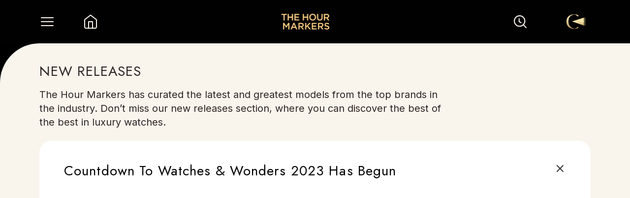

--- FILE ---
content_type: text/html; charset=utf-8
request_url: https://thehourmarkers.com/releases/countdown-to-watches-wonders-2023-has-begun
body_size: 15221
content:
<!DOCTYPE html><html lang="en"><head><meta charSet="utf-8"/><link rel="preconnect" href="http://127.0.0.1:1337"/><link rel="preconnect" href="https://cms.thehourmarkers.com"/><link rel="dns-prefetch" href="http://127.0.0.1:1337"/><link rel="dns-prefetch" href="https://cms.thehourmarkers.com"/><meta name="viewport" content="width=device-width, initial-scale=1"/><link rel="preload" href="/_next/static/media/c9a5bc6a7c948fb0-s.p.woff2" as="font" crossorigin="" type="font/woff2"/><link rel="preload" href="/_next/static/media/d977f1e3bfbc529b-s.p.ttf" as="font" crossorigin="" type="font/ttf"/><link rel="stylesheet" href="/_next/static/css/8482f2c6a258589f.css" data-precedence="next"/><link rel="stylesheet" href="/_next/static/css/a97a31abca9b4920.css" data-precedence="next"/><link rel="preload" as="script" fetchPriority="low" href="/_next/static/chunks/webpack-1f82433b6dd7813e.js"/><script src="/_next/static/chunks/fd9d1056-2a54992125ce2d99.js" async=""></script><script src="/_next/static/chunks/2472-5450c0de99838d49.js" async=""></script><script src="/_next/static/chunks/main-app-f033f90c844ac918.js" async=""></script><script src="/_next/static/chunks/413-42bf5e5ca6644be3.js" async=""></script><script src="/_next/static/chunks/2530-971b03bf5fd4ee94.js" async=""></script><script src="/_next/static/chunks/4706-2a9742f84f0db39e.js" async=""></script><script src="/_next/static/chunks/1498-b6054f9fe4179226.js" async=""></script><script src="/_next/static/chunks/4133-7af846730826afe5.js" async=""></script><script src="/_next/static/chunks/2173-6a55295860a253f7.js" async=""></script><script src="/_next/static/chunks/8017-cd5d8ff90ee79d78.js" async=""></script><script src="/_next/static/chunks/9030-2af04faf99fceda9.js" async=""></script><script src="/_next/static/chunks/631-e218b339e7d2078f.js" async=""></script><script src="/_next/static/chunks/app/layout-f2c3b4b7228891e7.js" async=""></script><script src="/_next/static/chunks/app/releases/%5Bslug%5D/page-ff4212e759746793.js" async=""></script><script src="/_next/static/chunks/app/error-44ccf1f2e26c278f.js" async=""></script><script src="/_next/static/chunks/app/not-found-5566da83faf358b9.js" async=""></script><script src="/_next/static/chunks/app/releases/error-3c4de2f234a2147f.js" async=""></script><link rel="preload" href="https://pagead2.googlesyndication.com/pagead/js/adsbygoogle.js?client=ca-pub-8173361685339527" as="script"/><link rel="preload" href="https://www.googletagmanager.com/gtag/js? 
      id=G-9VWBM7R1KN" as="script"/><link rel="icon" href="/favicon.ico"/><meta name="google-adsense-account" content="ca-pub-8173361685339527"/><meta name="ahrefs-site-verification" content="5e58368cfa99963691c6dd19c201ca4740f4dd40baa5ba0dfde57c0832ecbe47"/><title>Explore the latest countdown-to-watches-wonders-2023-has-begun watch releases</title><meta name="keywords" content="countdown-to-watches-wonders-2023-has-begun"/><meta property="og:title" content="countdown-to-watches-wonders-2023-has-begun"/><meta property="og:image" content="https://assets.thehourmarkers.com/public/image_Watches_and_Wonders_f2fcc29a05.jpg"/><meta name="twitter:card" content="summary_large_image"/><meta name="twitter:title" content="countdown-to-watches-wonders-2023-has-begun"/><meta name="twitter:image" content="https://assets.thehourmarkers.com/public/image_Watches_and_Wonders_f2fcc29a05.jpg"/><meta name="next-size-adjust"/><script type="application/ld+json">{"@context":"https://schema.org","@type":"Article","headline":"The Hour Markers: India’s Top Media Hub for Luxury Watches","description":"Discover luxury watches & horology at The Hour Markers. Get the latest trends, expert reviews, & insider stories from the world of watches & craftsmanship.","image":"https://assets.thehourmarkers.com/public/THM_Logo_60bbedf8f6.png","publisher":{"@type":"Organization","name":"The Hour Markers","logo":{"@type":"ImageObject","url":"https://assets.thehourmarkers.com/public/THM_Logo_60bbedf8f6.png"}},"url":"https://thehourmarkers.com","mainEntityOfPage":{"@type":"WebPage"}}</script><script src="/_next/static/chunks/polyfills-c67a75d1b6f99dc8.js" noModule=""></script></head><body class="__className_aaf875 __variable_7f1e7e  no-scrollbar"><noscript><iframe src="https://www.googletagmanager.com/ns.html?id=GTM-MS3G9C7J" height="0" width="0" style="display:none;visibility:hidden"></iframe></noscript><div class=" bg-black  "><nav class="sticky  z-[1000]  top-0 "><div class="flex  justify-between  bg-[#020101] items-center h-[55px] sm:h-[88px]"><div class="flex"><div class="sm:ml-[80px] hover:scale-110 transition duration-500 ease-in-out ml-[36px] flex items-center justify-center"><div class="flex items-center" style="transform:none"><button aria-label="Toggle Menu" class="sm:w-[32px] sm:h-[32px]   w-[20px] h-[20px]"><img alt="menu" loading="lazy" width="32" height="32" decoding="async" data-nimg="1" class="sm:hidden" style="color:transparent" srcSet="/_next/static/media/menu.35f3f863.svg?w=32&amp;q=75 1x, /_next/static/media/menu.35f3f863.svg?w=64&amp;q=75 2x" src="/_next/static/media/menu.35f3f863.svg?w=64&amp;q=75"/><img alt="menu" loading="lazy" width="32" height="32" decoding="async" data-nimg="1" class="hidden sm:block" style="color:transparent" srcSet="/_next/static/media/desktopMenu.715d65d5.svg?w=32&amp;q=75 1x, /_next/static/media/desktopMenu.715d65d5.svg?w=64&amp;q=75 2x" src="/_next/static/media/desktopMenu.715d65d5.svg?w=64&amp;q=75"/></button></div></div><a href="/"><div class="sm:w-[32px] sm:h-[32px] sm:ml-[56px] ml-[40px] w-[20px] h-[20px] hover:scale-110 transition duration-500 ease-in-out"><img alt="home" loading="lazy" width="32" height="32" decoding="async" data-nimg="1" class="sm:hidden" style="color:transparent" srcSet="/_next/static/media/whiteHome.c58827ea.svg?w=32&amp;q=75 1x, /_next/static/media/whiteHome.c58827ea.svg?w=64&amp;q=75 2x" src="/_next/static/media/whiteHome.c58827ea.svg?w=64&amp;q=75"/><img alt="home" loading="lazy" width="32" height="32" decoding="async" data-nimg="1" class="hidden sm:block" style="color:transparent" srcSet="/_next/static/media/descWhiteHome.7e3fa52c.svg?w=32&amp;q=75 1x, /_next/static/media/descWhiteHome.7e3fa52c.svg?w=64&amp;q=75 2x" src="/_next/static/media/descWhiteHome.7e3fa52c.svg?w=64&amp;q=75"/></div></a></div><a href="/"><div class="sm:w-[99px] hover:scale-110 transition duration-500 ease-in-out sm:h-[32px]  w-[62px] h-[20px]"><img alt="the hour makers" loading="lazy" width="99" height="32" decoding="async" data-nimg="1" style="color:transparent" srcSet="https://assets.thehourmarkers.com/public/THM_Logo_60bbedf8f6.png?w=128&amp;q=75 1x, https://assets.thehourmarkers.com/public/THM_Logo_60bbedf8f6.png?w=256&amp;q=75 2x" src="https://assets.thehourmarkers.com/public/THM_Logo_60bbedf8f6.png?w=256&amp;q=75"/></div></a><div class="flex items-center"><div class=" flex cursor-pointer hover:scale-110 transition duration-300 ease-in-out relative sm:w-[32px] sm:h-[32px] sm:mr-[67px] mr-[40px] w-[20px] h-[20px] "><img alt="search icon" loading="lazy" width="18" height="18" decoding="async" data-nimg="1" class="sm:hidden" style="color:transparent" srcSet="/_next/static/media/searchWhite.3f1a4103.svg?w=32&amp;q=75 1x, /_next/static/media/searchWhite.3f1a4103.svg?w=48&amp;q=75 2x" src="/_next/static/media/searchWhite.3f1a4103.svg?w=48&amp;q=75"/><img alt="search icon" loading="lazy" width="32" height="32" decoding="async" data-nimg="1" class="hidden sm:block" style="color:transparent" srcSet="/_next/static/media/descSearchWhite.2e0a1e78.svg?w=32&amp;q=75 1x, /_next/static/media/descSearchWhite.2e0a1e78.svg?w=64&amp;q=75 2x" src="/_next/static/media/descSearchWhite.2e0a1e78.svg?w=64&amp;q=75"/></div><div class=" sm:mr-[80px] mr-[36px] cursor-pointer sm:w-[60px]  sm:h-[80px]  w-[24px] h-[24px] flex items-center justify-center"><img alt="user icon" loading="lazy" width="40" height="90" decoding="async" data-nimg="1" class="sm:hidden userIcon" style="color:transparent" srcSet="https://assets.thehourmarkers.com/public/collectors_corner_logo_1a4901f8a3.png?w=48&amp;q=75 1x, https://assets.thehourmarkers.com/public/collectors_corner_logo_1a4901f8a3.png?w=96&amp;q=75 2x" src="https://assets.thehourmarkers.com/public/collectors_corner_logo_1a4901f8a3.png?w=96&amp;q=75"/><img alt="user icon" loading="lazy" width="40" height="90" decoding="async" data-nimg="1" class="hidden sm:block " style="color:transparent" srcSet="https://assets.thehourmarkers.com/public/collectors_corner_logo_1a4901f8a3.png?w=48&amp;q=75 1x, https://assets.thehourmarkers.com/public/collectors_corner_logo_1a4901f8a3.png?w=96&amp;q=75 2x" src="https://assets.thehourmarkers.com/public/collectors_corner_logo_1a4901f8a3.png?w=96&amp;q=75"/></div></div></div></nav><main><!--$--><div style="opacity:0.3"><div class="h-[469px] sm:hidden w-full relative"><img alt="Watches and Wonders Geneva - 2 days to go" loading="lazy" decoding="async" data-nimg="fill" class="object-cover absolute" style="position:absolute;height:100%;width:100%;left:0;top:0;right:0;bottom:0;color:transparent" sizes="100vw" srcSet="https://assets.thehourmarkers.com/public/image_Watches_and_Wonders_f2fcc29a05.jpg?w=640&amp;q=75 640w, https://assets.thehourmarkers.com/public/image_Watches_and_Wonders_f2fcc29a05.jpg?w=750&amp;q=75 750w, https://assets.thehourmarkers.com/public/image_Watches_and_Wonders_f2fcc29a05.jpg?w=828&amp;q=75 828w, https://assets.thehourmarkers.com/public/image_Watches_and_Wonders_f2fcc29a05.jpg?w=1080&amp;q=75 1080w, https://assets.thehourmarkers.com/public/image_Watches_and_Wonders_f2fcc29a05.jpg?w=1200&amp;q=75 1200w, https://assets.thehourmarkers.com/public/image_Watches_and_Wonders_f2fcc29a05.jpg?w=1920&amp;q=75 1920w, https://assets.thehourmarkers.com/public/image_Watches_and_Wonders_f2fcc29a05.jpg?w=2000&amp;q=75 2048w, https://assets.thehourmarkers.com/public/image_Watches_and_Wonders_f2fcc29a05.jpg?w=2000&amp;q=75 3840w" src="https://assets.thehourmarkers.com/public/image_Watches_and_Wonders_f2fcc29a05.jpg?w=2000&amp;q=75"/></div><div class="sm:bg-primary relative  bg-white sm:px-[80px] px-[9%] sm:pt-[40px] mt-[-40px] z-[10] sm:mt-0 pt-[32px] sm:pb-[24px] pb-[24px] rounded-tr-[40px] sm:rounded-tr-[0px]  sm:rounded-tl-[80px]"><div class="sm:block hidden mb-[24px]"><div class="font-jost title-font text-heading">NEW RELEASES</div><div class="font-inter page-font text-heading max-w-[826px] mt-[16px]">The Hour Markers has curated the latest and greatest models from the top brands in the industry. Don’t miss our new releases section, where you can discover the best of the best in luxury watches.</div></div><div class="bg-white sm:py-[24px] sm:px-[30px] rounded-[24px]"><div class="flex justify-between sm:m-[20px] "><h1 class="title-font font-jost mr-[14px]">Countdown To Watches &amp; Wonders 2023 Has Begun<!-- --> </h1><a class="flex-shrink-0" href="/releases?category=new-watch-releases-of-2023"><img alt="black cross icon" loading="lazy" width="25" height="25" decoding="async" data-nimg="1" style="color:transparent" srcSet="/_next/static/media/blackCross.3eb643e2.svg?w=32&amp;q=75 1x, /_next/static/media/blackCross.3eb643e2.svg?w=64&amp;q=75 2x" src="/_next/static/media/blackCross.3eb643e2.svg?w=64&amp;q=75"/></a></div><div class="md:flex md:justify-center  mt-[12px] "><div class=" flex overflow-y-auto items-center justify-center h-[600px] sm:h-[650px] md:h-[800px] md:w-[600px] relative   "><iframe class="h-full w-full" src="https://www.instagram.com/p/CqM0xBhjCFM/embed/" scrolling="no"></iframe></div></div></div><div class="text-[20px] sm:hidden font-normal mt-[24px] font-jost">YOU MIGHT ALSO LIKE...</div><div class="grid md:grid-cols-2 xl:grid-cols-3 grid-col-1 gap-y-[24px] sm:mt-[45px] mt-[24px] mb-[24px] justify-center"><!--$--><a href="/releases/arnold-and-son-year-of-the-horse"><div class="flex flex-grow release-card bg-primary sm:w-[368px] w-[328px] sm:max-h-[136px] max-h-[120px] rounded-[24px]  "><div class="sm:w-[150px] flex-shrink-0 w-[120px] sm:h-[136px] h-[120px]  rounded-[24px] overflow-hidden release-section-card-shadow "><img alt="new released watch thumbnail" loading="lazy" width="500" height="136" decoding="async" data-nimg="1" class="w-full h-full release-image object-cover" style="color:transparent" srcSet="https://assets.thehourmarkers.com/public/unnamed_f4913a1920.png?w=640&amp;q=75 1x, https://assets.thehourmarkers.com/public/unnamed_f4913a1920.png?w=1080&amp;q=75 2x" src="https://assets.thehourmarkers.com/public/unnamed_f4913a1920.png?w=1080&amp;q=75"/></div><div class="flex flex-col flex-grow justify-between sm:px-[16px] w-full p-[12px] font-rolinko text-[14px]"><div><div class="font-jost sm:text-[20px] line-[24px] tracking-[0.64px] text-[16px] font-normal line-clamp-3">Under A Fiery Moon: Arnold &amp; Son Welcomes The Year Of The Horse</div></div><div class=" font-inter font-light text-[12px] line-[20px] tracking-[0.24px]">13 Jan 2026</div></div></div></a><!--/$--><!--$--><a href="/releases/credor-goldfeather-gcby991"><div class="flex flex-grow release-card bg-primary sm:w-[368px] w-[328px] sm:max-h-[136px] max-h-[120px] rounded-[24px]  "><div class="sm:w-[150px] flex-shrink-0 w-[120px] sm:h-[136px] h-[120px]  rounded-[24px] overflow-hidden release-section-card-shadow "><img alt="new released watch thumbnail" loading="lazy" width="500" height="136" decoding="async" data-nimg="1" class="w-full h-full release-image object-cover" style="color:transparent" srcSet="https://assets.thehourmarkers.com/public/credor_836f57982e.jpg?w=640&amp;q=75 1x, https://assets.thehourmarkers.com/public/credor_836f57982e.jpg?w=1080&amp;q=75 2x" src="https://assets.thehourmarkers.com/public/credor_836f57982e.jpg?w=1080&amp;q=75"/></div><div class="flex flex-col flex-grow justify-between sm:px-[16px] w-full p-[12px] font-rolinko text-[14px]"><div><div class="font-jost sm:text-[20px] line-[24px] tracking-[0.64px] text-[16px] font-normal line-clamp-3">A Study In Blue: Credor Goldfeather’s Porcelain Poetry</div></div><div class=" font-inter font-light text-[12px] line-[20px] tracking-[0.24px]">9 Jan 2026</div></div></div></a><!--/$--><!--$--><a href="/releases/hublot-classicfusion-yohji-yamamoto"><div class="flex flex-grow release-card bg-primary sm:w-[368px] w-[328px] sm:max-h-[136px] max-h-[120px] rounded-[24px]  "><div class="sm:w-[150px] flex-shrink-0 w-[120px] sm:h-[136px] h-[120px]  rounded-[24px] overflow-hidden release-section-card-shadow "><img alt="new released watch thumbnail" loading="lazy" width="500" height="136" decoding="async" data-nimg="1" class="w-full h-full release-image object-cover" style="color:transparent" srcSet="https://assets.thehourmarkers.com/public/CLASSIC_FUSION_YOHJI_YAMAMOTO_ALL_BLACK_CAMO_1_5aeaf531c6.jpeg?w=640&amp;q=75 1x, https://assets.thehourmarkers.com/public/CLASSIC_FUSION_YOHJI_YAMAMOTO_ALL_BLACK_CAMO_1_5aeaf531c6.jpeg?w=1080&amp;q=75 2x" src="https://assets.thehourmarkers.com/public/CLASSIC_FUSION_YOHJI_YAMAMOTO_ALL_BLACK_CAMO_1_5aeaf531c6.jpeg?w=1080&amp;q=75"/></div><div class="flex flex-col flex-grow justify-between sm:px-[16px] w-full p-[12px] font-rolinko text-[14px]"><div><div class="font-jost sm:text-[20px] line-[24px] tracking-[0.64px] text-[16px] font-normal line-clamp-3">The Art Of Black Redefined: Hublot&#x27;s Classic Fusion Yohji Yamamoto All Black Camo</div></div><div class=" font-inter font-light text-[12px] line-[20px] tracking-[0.24px]">8 Jan 2026</div></div></div></a><!--/$--></div><div class="mt-[24px] flex justify-start "><a href="/releases?category=new-watch-releases-of-2023"><!--$--><div class="flex text-heading cursor-pointer hover:scale-110 transition-transform duration-300 items-center bg-transparent  rounded-md"><svg xmlns="http://www.w3.org/2000/svg" width="25" height="25" viewBox="0 0 25 25" fill="none" pointer-events="none"><path d="M15.8174 18.5898L9.81738 12.5898L15.8174 6.58984" stroke="#2F2525" stroke-width="2" stroke-linecap="round" stroke-linejoin="round" pointer-events="none"></path></svg><span class=" font-jost leading-6 font-medium uppercase">BACK</span></div><!--/$--></a></div></div><div class="bg-black hidden relative z-[50] sm:block text-white  rounded-tl-[40px] sm:rounded-tl-[0px] mt-[-40px]  overflow-hidden sm:rounded-tr-[80px]  sm:mt-[-80px]"></div></div><!--/$--></main><div class="Toastify"></div><!--$--><footer class=""><div class="bg-[#2F2525]  text-white flex   flex-col sm:py-[90px]  sm:px-[96px] py-[24px] px-[36px] w-full 2xl:pl-[170px]"><div class="flex items-center w-full justify-start lg:justify-start"><div class="grid justify-start grid-cols-1 sm:grid-cols-2 lg:grid-cols-5 gap-x-[40px] w-auto sm:w-full gap-y-[24px]"><div class="flex flex-col w-full "><div class="font-inter footer-font mb-[20px]">QUICK LINKS</div><div class="flex  min-w-[280px]  space-x-[40px] justify-between sm:justify-start "><ul class="list-none flex-shrink-0  flex flex-col gap-[16px] font-inter footerlist-font  "><a href="/about-thm"><li class=" ">About Us</li></a><a href="/contact-us"><li class=" ">Contact</li></a><a href="/signup"><li class=" ">Sign Up</li></a><a href="/contribute"><li class=" ">Contribute</li></a><a href="/careers"><li class=" ">Careers</li></a></ul></div></div><div class="flex flex-col "><div class="font-inter footer-font mb-[20px]">CATEGORIES</div><div class="flex space-x-[40px] justify-between sm:justify-start "><ul class="list-none flex-shrink-0 flex flex-col gap-[16px]  font-inter footerlist-font"><a href="/articles/category/featuring"><li class=" ">Featured</li></a><a href="/articles/category/in-my-opinion"><li class=" ">In My Opinion</li></a><a href="/articles/category/history-has-it"><li class=" ">History Has It</li></a><a href="/articles/category/industry-news"><li class=" ">Industry News</li></a><a href="/articles/category/in-conversation"><li class=" ">In Conversation</li></a></ul><ul class="list-none flex-shrink-0 flex flex-col gap-[16px] font-inter footerlist-font  "></ul></div></div><div class="flex flex-col "><div class="font-inter footer-font mb-[20px]">EVENTS</div><div class="flex  "><ul class="list-none flex flex-col gap-[16px] flex-shrink-0  font-inter footerlist-font  "><a href="/events?filter=EVENT+BY+THM"><li>Events By THM </li></a><a href="/events?filter=INDUSTRY+EVENT"><li>Industry Events</li></a><a href="/events?filter=UPCOMING+EVENTS"><li>Upcoming Events</li></a></ul></div></div><div class="flex flex-col  "><div class="font-inter footer-font mb-[20px]">OTHERS</div><div class="flex  "><ul class="list-none flex-shrink-0 flex flex-col gap-[16px] font-inter   footerlist-font"><a href="/terms-of-use"><li>Terms of Use</li></a><a href="/privacy-policy"><li>Privacy Policy</li></a><a href="/videos"><li>Videos</li></a></ul></div></div><div class="flex flex-col w-full gap-10"><div><div class="font-inter footer-font mb-[20px]">REACH US AT</div><div class="flex  min-w-[280px]  space-x-[40px] justify-between sm:justify-start "><ul class="list-none flex-shrink-0  flex  gap-[16px] font-inter footerlist-font  "><a href="https://www.facebook.com/thehourmarkers/"><li class=" "><img alt="social media icons" loading="lazy" width="25" height="25" decoding="async" data-nimg="1" style="color:transparent" srcSet="https://assets.thehourmarkers.com/public/facebook_92c6edef87.svg?w=32&amp;q=75 1x, https://assets.thehourmarkers.com/public/facebook_92c6edef87.svg?w=64&amp;q=75 2x" src="https://assets.thehourmarkers.com/public/facebook_92c6edef87.svg?w=64&amp;q=75"/></li></a><a href="https://www.youtube.com/channel/UC0QKoE91i9hxcKDp5-AvBMg"><li class=" "><img alt="social media icons" loading="lazy" width="25" height="25" decoding="async" data-nimg="1" style="color:transparent" srcSet="https://assets.thehourmarkers.com/public/youtube_23b1d06c61.svg?w=32&amp;q=75 1x, https://assets.thehourmarkers.com/public/youtube_23b1d06c61.svg?w=64&amp;q=75 2x" src="https://assets.thehourmarkers.com/public/youtube_23b1d06c61.svg?w=64&amp;q=75"/></li></a><a href="https://www.instagram.com/thehourmarkers/"><li class=" "><img alt="social media icons" loading="lazy" width="25" height="25" decoding="async" data-nimg="1" style="color:transparent" srcSet="https://assets.thehourmarkers.com/public/instagram_bb363b4c51.svg?w=32&amp;q=75 1x, https://assets.thehourmarkers.com/public/instagram_bb363b4c51.svg?w=64&amp;q=75 2x" src="https://assets.thehourmarkers.com/public/instagram_bb363b4c51.svg?w=64&amp;q=75"/></li></a><a href="https://in.linkedin.com/company/the-hour-markers"><li class=" "><img alt="social media icons" loading="lazy" width="25" height="25" decoding="async" data-nimg="1" style="color:transparent" srcSet="https://assets.thehourmarkers.com/public/linkedin_8287d69a42.svg?w=32&amp;q=75 1x, https://assets.thehourmarkers.com/public/linkedin_8287d69a42.svg?w=64&amp;q=75 2x" src="https://assets.thehourmarkers.com/public/linkedin_8287d69a42.svg?w=64&amp;q=75"/></li></a></ul></div></div><div class="flex flex-col w-full gap-[16px]"><p class="font-inter footer-font">OFFICIAL DISTRIBUTORS</p><a href="/contact-us"><img alt="distributor logo" loading="lazy" width="200" height="30" decoding="async" data-nimg="1" class="invert" style="color:transparent" srcSet="/_next/static/media/Distributor-removebg-preview.48c492ac.png?w=256&amp;q=75 1x, /_next/static/media/Distributor-removebg-preview.48c492ac.png?w=640&amp;q=75 2x" src="/_next/static/media/Distributor-removebg-preview.48c492ac.png?w=640&amp;q=75"/></a></div></div></div></div><div class="flex  justify-start sm:justify-end sm:mt-[33px] mt-[24px]"><p class="text-[8px] font-inter font-[600] ">@2024 THM. All rights reserved</p></div></div></footer><!--/$--></div><script src="/_next/static/chunks/webpack-1f82433b6dd7813e.js" async=""></script><script>(self.__next_f=self.__next_f||[]).push([0]);self.__next_f.push([2,null])</script><script>self.__next_f.push([1,"1:HL[\"/_next/static/media/c9a5bc6a7c948fb0-s.p.woff2\",\"font\",{\"crossOrigin\":\"\",\"type\":\"font/woff2\"}]\n2:HL[\"/_next/static/media/d977f1e3bfbc529b-s.p.ttf\",\"font\",{\"crossOrigin\":\"\",\"type\":\"font/ttf\"}]\n3:HL[\"/_next/static/css/8482f2c6a258589f.css\",\"style\"]\n4:HL[\"/_next/static/css/a97a31abca9b4920.css\",\"style\"]\n0:\"$L5\"\n"])</script><script>self.__next_f.push([1,"6:I[33728,[],\"\"]\n8:I[29928,[],\"\"]\n"])</script><script>self.__next_f.push([1,"5:[[[\"$\",\"link\",\"0\",{\"rel\":\"stylesheet\",\"href\":\"/_next/static/css/8482f2c6a258589f.css\",\"precedence\":\"next\",\"crossOrigin\":\"$undefined\"}],[\"$\",\"link\",\"1\",{\"rel\":\"stylesheet\",\"href\":\"/_next/static/css/a97a31abca9b4920.css\",\"precedence\":\"next\",\"crossOrigin\":\"$undefined\"}]],[\"$\",\"$L6\",null,{\"buildId\":\"OXpJeN-DIYt6QyCQ3vnv_\",\"assetPrefix\":\"\",\"initialCanonicalUrl\":\"/releases/countdown-to-watches-wonders-2023-has-begun\",\"initialTree\":[\"\",{\"children\":[\"releases\",{\"children\":[[\"slug\",\"countdown-to-watches-wonders-2023-has-begun\",\"d\"],{\"children\":[\"__PAGE__\",{}]}]}]},\"$undefined\",\"$undefined\",true],\"initialHead\":[false,\"$L7\"],\"globalErrorComponent\":\"$8\",\"children\":[null,\"$L9\",null]}]]\n"])</script><script>self.__next_f.push([1,"a:I[73994,[\"413\",\"static/chunks/413-42bf5e5ca6644be3.js\",\"2530\",\"static/chunks/2530-971b03bf5fd4ee94.js\",\"4706\",\"static/chunks/4706-2a9742f84f0db39e.js\",\"1498\",\"static/chunks/1498-b6054f9fe4179226.js\",\"4133\",\"static/chunks/4133-7af846730826afe5.js\",\"2173\",\"static/chunks/2173-6a55295860a253f7.js\",\"8017\",\"static/chunks/8017-cd5d8ff90ee79d78.js\",\"9030\",\"static/chunks/9030-2af04faf99fceda9.js\",\"631\",\"static/chunks/631-e218b339e7d2078f.js\",\"3185\",\"static/chunks/app/layout-f2c3b4b7228891e7.js\"],\"\"]\nb:I[25869,[\"41"])</script><script>self.__next_f.push([1,"3\",\"static/chunks/413-42bf5e5ca6644be3.js\",\"2530\",\"static/chunks/2530-971b03bf5fd4ee94.js\",\"4706\",\"static/chunks/4706-2a9742f84f0db39e.js\",\"1498\",\"static/chunks/1498-b6054f9fe4179226.js\",\"4133\",\"static/chunks/4133-7af846730826afe5.js\",\"2173\",\"static/chunks/2173-6a55295860a253f7.js\",\"8017\",\"static/chunks/8017-cd5d8ff90ee79d78.js\",\"9030\",\"static/chunks/9030-2af04faf99fceda9.js\",\"631\",\"static/chunks/631-e218b339e7d2078f.js\",\"3185\",\"static/chunks/app/layout-f2c3b4b7228891e7.js\"],\"\"]\n"])</script><script>self.__next_f.push([1,"c:I[70193,[\"413\",\"static/chunks/413-42bf5e5ca6644be3.js\",\"2530\",\"static/chunks/2530-971b03bf5fd4ee94.js\",\"4706\",\"static/chunks/4706-2a9742f84f0db39e.js\",\"1498\",\"static/chunks/1498-b6054f9fe4179226.js\",\"4133\",\"static/chunks/4133-7af846730826afe5.js\",\"2173\",\"static/chunks/2173-6a55295860a253f7.js\",\"8017\",\"static/chunks/8017-cd5d8ff90ee79d78.js\",\"9030\",\"static/chunks/9030-2af04faf99fceda9.js\",\"631\",\"static/chunks/631-e218b339e7d2078f.js\",\"3185\",\"static/chunks/app/layout-f2c3b4b7228891e7.js\"],\"GlobalContextProvider\"]\n"])</script><script>self.__next_f.push([1,"d:I[58233,[\"413\",\"static/chunks/413-42bf5e5ca6644be3.js\",\"2530\",\"static/chunks/2530-971b03bf5fd4ee94.js\",\"4706\",\"static/chunks/4706-2a9742f84f0db39e.js\",\"1498\",\"static/chunks/1498-b6054f9fe4179226.js\",\"4133\",\"static/chunks/4133-7af846730826afe5.js\",\"2173\",\"static/chunks/2173-6a55295860a253f7.js\",\"8017\",\"static/chunks/8017-cd5d8ff90ee79d78.js\",\"9030\",\"static/chunks/9030-2af04faf99fceda9.js\",\"631\",\"static/chunks/631-e218b339e7d2078f.js\",\"3185\",\"static/chunks/app/layout-f2c3b4b7228891e7.js\"],\"\"]\nf:I[56954,[],\""])</script><script>self.__next_f.push([1,"\"]\n10:I[90413,[\"413\",\"static/chunks/413-42bf5e5ca6644be3.js\",\"2530\",\"static/chunks/2530-971b03bf5fd4ee94.js\",\"4706\",\"static/chunks/4706-2a9742f84f0db39e.js\",\"5889\",\"static/chunks/app/releases/%5Bslug%5D/page-ff4212e759746793.js\"],\"Image\"]\n11:I[1598,[\"7601\",\"static/chunks/app/error-44ccf1f2e26c278f.js\"],\"\"]\n12:I[7264,[],\"\"]\n13:I[48516,[\"9160\",\"static/chunks/app/not-found-5566da83faf358b9.js\"],\"\"]\n14:I[94274,[\"378\",\"static/chunks/app/releases/error-3c4de2f234a2147f.js\"],\"\"]\n"])</script><script>self.__next_f.push([1,"17:I[60171,[\"413\",\"static/chunks/413-42bf5e5ca6644be3.js\",\"2530\",\"static/chunks/2530-971b03bf5fd4ee94.js\",\"4706\",\"static/chunks/4706-2a9742f84f0db39e.js\",\"1498\",\"static/chunks/1498-b6054f9fe4179226.js\",\"4133\",\"static/chunks/4133-7af846730826afe5.js\",\"2173\",\"static/chunks/2173-6a55295860a253f7.js\",\"8017\",\"static/chunks/8017-cd5d8ff90ee79d78.js\",\"9030\",\"static/chunks/9030-2af04faf99fceda9.js\",\"631\",\"static/chunks/631-e218b339e7d2078f.js\",\"3185\",\"static/chunks/app/layout-f2c3b4b7228891e7.js\"],\"ToastContainer\"]\n"])</script><script>self.__next_f.push([1,"18:\"$Sreact.suspense\"\ne:T4b6,"])</script><script>self.__next_f.push([1,"We are looking for a creative writer with a keen eye for detail and the ability to thrive under pressure. \nYou must be able to work well on your own and as part of a team. \nAny changes suggested by our editors should be timeously implemented. \nThe key is to strike a balance between quality and quantity.    \n\n\nYour Responsibilities:\nConducting research before and during the writing process.\nDeveloping content for blogs, articles, product descriptions, social media, and the company website.\nConducting thorough fact-checks before submitting any work.\nEnsuring the logical flow of all writing produced.\nProofreading content for errors and inconsistencies.\nAttending feedback sessions and making revisions suggestedby the client, publisher or editors.\nAdhering to stipulated editorial guidelines.\nAttending training sessions and workshops as required.\n\n\nThe Requirements:\n - Bachelor’s degree in English, communication studies, journalism, or related field.\n- Resilience and the ability to accept constructive feedback.\n- Hands-on experience with Content Management Systems (e.g. WordPress).- Excellent writing and editing skills.\n- Joining Date: Immediate\n- Work Experence: Minnimum 1 years or freshers"])</script><script>self.__next_f.push([1,"9:[\"$\",\"html\",null,{\"lang\":\"en\",\"children\":[[\"$\",\"head\",null,{\"children\":[[\"$\",\"link\",null,{\"rel\":\"icon\",\"href\":\"/favicon.ico\"}],[\"$\",\"link\",null,{\"rel\":\"preconnect\",\"href\":\"http://127.0.0.1:1337\"}],[\"$\",\"link\",null,{\"rel\":\"preconnect\",\"href\":\"https://cms.thehourmarkers.com\"}],[\"$\",\"link\",null,{\"rel\":\"dns-prefetch\",\"href\":\"http://127.0.0.1:1337\"}],[\"$\",\"link\",null,{\"rel\":\"dns-prefetch\",\"href\":\"https://cms.thehourmarkers.com\"}],[\"$\",\"script\",null,{\"type\":\"application/ld+json\",\"dangerouslySetInnerHTML\":{\"__html\":\"{\\\"@context\\\":\\\"https://schema.org\\\",\\\"@type\\\":\\\"Article\\\",\\\"headline\\\":\\\"The Hour Markers: India’s Top Media Hub for Luxury Watches\\\",\\\"description\\\":\\\"Discover luxury watches \u0026 horology at The Hour Markers. Get the latest trends, expert reviews, \u0026 insider stories from the world of watches \u0026 craftsmanship.\\\",\\\"image\\\":\\\"https://assets.thehourmarkers.com/public/THM_Logo_60bbedf8f6.png\\\",\\\"publisher\\\":{\\\"@type\\\":\\\"Organization\\\",\\\"name\\\":\\\"The Hour Markers\\\",\\\"logo\\\":{\\\"@type\\\":\\\"ImageObject\\\",\\\"url\\\":\\\"https://assets.thehourmarkers.com/public/THM_Logo_60bbedf8f6.png\\\"}},\\\"url\\\":\\\"https://thehourmarkers.com\\\",\\\"mainEntityOfPage\\\":{\\\"@type\\\":\\\"WebPage\\\"}}\"}}],[\"$\",\"$La\",null,{\"async\":true,\"src\":\"https://pagead2.googlesyndication.com/pagead/js/adsbygoogle.js?client=ca-pub-8173361685339527\",\"crossOrigin\":\"anonymous\"}],[\"$\",\"meta\",null,{\"name\":\"google-adsense-account\",\"content\":\"ca-pub-8173361685339527\"}],[\"$\",\"meta\",null,{\"name\":\"ahrefs-site-verification\",\"content\":\"5e58368cfa99963691c6dd19c201ca4740f4dd40baa5ba0dfde57c0832ecbe47\"}],[\"$\",\"$La\",null,{\"id\":\"google-tag-manager\",\"dangerouslySetInnerHTML\":{\"__html\":\"\\n        (function(w, d, s, l, i) {\\n          w[l] = w[l] || [];\\n        w[l].push({'gtm.start': new Date().getTime(), event: 'gtm.js'});\\n        var f = d.getElementsByTagName(s)[0],\\n        j = d.createElement(s), dl = l != 'dataLayer' ? '\u0026l=' + l : '';\\n        j.async = true;\\n        j.src = 'https://www.googletagmanager.com/gtm.js?id=' + i + dl;\\n        f.parentNode.insertBefore(j, f);\\n})(window, document, 'script', 'dataLayer', 'GTM-MS3G9C7J');\"}}]]}],[\"$\",\"body\",null,{\"className\":\"__className_aaf875 __variable_7f1e7e  no-scrollbar\",\"children\":[[\"$\",\"$Lb\",null,{\"ga_id\":\"G-9VWBM7R1KN\"}],[\"$\",\"div\",null,{\"className\":\" bg-black  \",\"children\":[\"$\",\"$Lc\",null,{\"children\":[[\"$\",\"$Ld\",null,{\"data\":{\"header\":{\"__typename\":\"HeaderEntityResponse\",\"data\":{\"__typename\":\"HeaderEntity\",\"attributes\":{\"__typename\":\"Header\",\"recommendedResults\":[],\"logo\":{\"__typename\":\"UploadFileEntityResponse\",\"data\":{\"__typename\":\"UploadFileEntity\",\"attributes\":{\"__typename\":\"UploadFile\",\"url\":\"https://assets.thehourmarkers.com/public/THM_Logo_60bbedf8f6.png\"}}},\"options\":[{\"__typename\":\"ComponentElementsOptions\",\"title\":\"Articles\",\"link\":\"/articles/category/all\",\"hasLink\":null},{\"__typename\":\"ComponentElementsOptions\",\"title\":\"New Releases\",\"link\":\"/releases?category=new-watch-releases-of-2024\",\"hasLink\":null},{\"__typename\":\"ComponentElementsOptions\",\"title\":\"Events\",\"link\":\"/events\",\"hasLink\":true},{\"__typename\":\"ComponentElementsOptions\",\"title\":\"Brands\",\"link\":\"/brands\",\"hasLink\":true},{\"__typename\":\"ComponentElementsOptions\",\"title\":\"Collector’s Corner\",\"link\":\"/collectors-corner\",\"hasLink\":true},{\"__typename\":\"ComponentElementsOptions\",\"title\":\"Videos\",\"link\":\"/videos\",\"hasLink\":true},{\"__typename\":\"ComponentElementsOptions\",\"title\":\"Print Media\",\"link\":\"/print\",\"hasLink\":true},{\"__typename\":\"ComponentElementsOptions\",\"title\":\"About Us\",\"link\":\"/about-thm\",\"hasLink\":true},{\"__typename\":\"ComponentElementsOptions\",\"title\":\"Professional Training\",\"link\":\"/professional-training\",\"hasLink\":null}],\"subOptions\":[{\"__typename\":\"ComponentElementsSubOptions\",\"title\":\"CONTACT\",\"link\":\"/contact-us\",\"hasLink\":null}],\"navDefaultSection\":{\"__typename\":\"ComponentSectionsNavDefaultSection\",\"articles\":{\"__typename\":\"ArticleRelationResponseCollection\",\"data\":[{\"__typename\":\"ArticleEntity\",\"attributes\":{\"__typename\":\"Article\",\"title\":\"A Father’s Day Watch Gifting Guide to Pick the Best Timepieces for Every Kind of A Dad\",\"featuredImage\":{\"__typename\":\"UploadFileRelationResponseCollection\",\"data\":[{\"__typename\":\"UploadFileEntity\",\"attributes\":{\"__typename\":\"UploadFile\",\"url\":\"https://assets.thehourmarkers.com/public/image_Untitled_design_1_6_c6f3d7db4d.png\"}}]},\"article_category\":{\"__typename\":\"ArticleCategoryEntityResponse\",\"data\":{\"__typename\":\"ArticleCategoryEntity\",\"attributes\":{\"__typename\":\"ArticleCategory\",\"categoryName\":\"in-my-opinion\",\"title\":\"In My Opinion\"}}}}},{\"__typename\":\"ArticleEntity\",\"attributes\":{\"__typename\":\"Article\",\"title\":\"A Landmark Seiko Comes Home to Tokyo After 53 Years\",\"featuredImage\":{\"__typename\":\"UploadFileRelationResponseCollection\",\"data\":[{\"__typename\":\"UploadFileEntity\",\"attributes\":{\"__typename\":\"UploadFile\",\"url\":\"https://assets.thehourmarkers.com/public/image_Chronometer_Watch_45_5_36dcc2f3b0.jpg\"}}]},\"article_category\":{\"__typename\":\"ArticleCategoryEntityResponse\",\"data\":{\"__typename\":\"ArticleCategoryEntity\",\"attributes\":{\"__typename\":\"ArticleCategory\",\"categoryName\":\"featuring\",\"title\":\"Featured\"}}}}},{\"__typename\":\"ArticleEntity\",\"attributes\":{\"__typename\":\"Article\",\"title\":\"1.75mm Of Titanium Is Breaking The Internet: Richard Mille’ s New Skinny Collaboration With Ferrari.\",\"featuredImage\":{\"__typename\":\"UploadFileRelationResponseCollection\",\"data\":[{\"__typename\":\"UploadFileEntity\",\"attributes\":{\"__typename\":\"UploadFile\",\"url\":\"https://assets.thehourmarkers.com/public/image_RM_UP_01_3_4_FRONT_SIDE_STRAP_BB_1_scaled_58aa259ed4.jpg\"}}]},\"article_category\":{\"__typename\":\"ArticleCategoryEntityResponse\",\"data\":null}}},{\"__typename\":\"ArticleEntity\",\"attributes\":{\"__typename\":\"Article\",\"title\":\"A. Lange \u0026 Söhne Datograph Perpetual: A Watchmaking Relic That Kindles An Unquenchable Passion For Horology\",\"featuredImage\":{\"__typename\":\"UploadFileRelationResponseCollection\",\"data\":[{\"__typename\":\"UploadFileEntity\",\"attributes\":{\"__typename\":\"UploadFile\",\"url\":\"https://assets.thehourmarkers.com/public/image_Covers_2_6dca5527bf.jpg\"}}]},\"article_category\":{\"__typename\":\"ArticleCategoryEntityResponse\",\"data\":{\"__typename\":\"ArticleCategoryEntity\",\"attributes\":{\"__typename\":\"ArticleCategory\",\"categoryName\":\"in-my-opinion\",\"title\":\"In My Opinion\"}}}}}]}},\"navPrintSection\":{\"__typename\":\"ComponentSectionsNavPrintSection\",\"title\":\"LOREM IPSUm\",\"description\":\"Lorem ipsum dolor sit amet, consectetur adipiscing elit, sed do eiusmod tempor incididunt ut labore et dolore magna aliqua. Ut enim ad minim veniam, quis nostrud exercitation ullamco laboris nisi ut aliquip ex ea commodo consequat. \",\"seeAllBtn\":{\"__typename\":\"ComponentElementsPrimaryButton\",\"label\":\"  SEE ALL\",\"link\":\"/print\"},\"prints\":{\"__typename\":\"PrintRelationResponseCollection\",\"data\":[{\"__typename\":\"PrintEntity\",\"attributes\":{\"__typename\":\"Print\",\"title\":\"APRIL 2025\",\"date\":\"QUATERLY / ANNUALLY\",\"image\":{\"__typename\":\"UploadFileEntityResponse\",\"data\":{\"__typename\":\"UploadFileEntity\",\"attributes\":{\"__typename\":\"UploadFile\",\"url\":\"https://assets.thehourmarkers.com/public/Screenshot_2025_04_02_140132_21563bb204.png\"}}}}},{\"__typename\":\"PrintEntity\",\"attributes\":{\"__typename\":\"Print\",\"title\":\"SEPTEMBER 2024\",\"date\":null,\"image\":{\"__typename\":\"UploadFileEntityResponse\",\"data\":{\"__typename\":\"UploadFileEntity\",\"attributes\":{\"__typename\":\"UploadFile\",\"url\":\"https://assets.thehourmarkers.com/public/Cover_Sept_2024_gold_a391a5d155.jpg\"}}}}},{\"__typename\":\"PrintEntity\",\"attributes\":{\"__typename\":\"Print\",\"title\":\"JUNE 2024\",\"date\":null,\"image\":{\"__typename\":\"UploadFileEntityResponse\",\"data\":{\"__typename\":\"UploadFileEntity\",\"attributes\":{\"__typename\":\"UploadFile\",\"url\":\"https://assets.thehourmarkers.com/public/Cover_June_2024_final_62ffd69f58.jpg\"}}}}},{\"__typename\":\"PrintEntity\",\"attributes\":{\"__typename\":\"Print\",\"title\":\"MARCH 2024\",\"date\":null,\"image\":{\"__typename\":\"UploadFileEntityResponse\",\"data\":{\"__typename\":\"UploadFileEntity\",\"attributes\":{\"__typename\":\"UploadFile\",\"url\":\"https://assets.thehourmarkers.com/public/Cover_March_2024_print_file_f916c9ba66.jpg\"}}}}}]}},\"navContactSec\":{\"__typename\":\"ComponentSectionsNavContactSection\",\"title\":\"THE HOUR MARKERS\",\"address\":\"39 Mistry Building, 3rd Floor, 635 JSS Marg, Mumbai 400002, India\",\"email\":\"info@thehourmarkers.com\",\"contactNumber\":\"+91 22 3557 3275\",\"contribute\":\"CONTRIBUTE\",\"contributePoints\":\"**Are you a keen watch** enthusiast with an opinion but can’t seem to put your message across? Well, here is your chance to be a part of The Hour Markers Community. We welcome you to submit authentic and original articles, relevant ofcourse to the world of watches.\\n\\n\\nTo write and submit an article:\\n\\n\\n- Send us a short pitch on contact@thehourmarkers.com before the full article so we can give you early feedback if required. The team will review and revert within a couple of weeks. We do not make any publishing guarantees.\\n- data. Given our thorough editorial process, multiple rounds of revision maybe required. We retain the final decision over the headline and the final edit The article must be original and exclusive to The Hour Markers. Articles once submitted are the property of The Hour Markers. Any reproduction without our knowledge and approval will be considered as plagiarism. Article length 400 -800 words long. (Negotiable) Contributed articles can be used over our print and digital platforms.\",\"careerBtn\":\"CAREERS\",\"backBtn\":\"BACK\",\"careerTitle\":\"CAREERS\",\"careerDisc\":\"The true strength of any organisation lies in its team. We at The Hour Markers are committed towards building a team that can contribute to the growth of the company while growing both personally and professionally. Being a leading voice that uncovers almost everything about watches, our ultimate goal is to embark knowledge and build awareness about the world of fine watchmaking amongst watch collectors and aspiring enthusiasts alike and expect the same level of dedication and passion from our team.\",\"rollName\":[{\"__typename\":\"ComponentElementsRollName\",\"title\":\"CONTENT WRITER\",\"description\":\"$e\"}]}}}}},\"articleCategories\":{\"articleCategories\":{\"__typename\":\"ArticleCategoryEntityResponseCollection\",\"data\":[{\"__typename\":\"ArticleCategoryEntity\",\"attributes\":{\"__typename\":\"ArticleCategory\",\"title\":\"Featured\",\"categoryName\":\"featuring\",\"categoryDescription\":\"Standout watches, captivating trends, and exclusive releases, this section showcases the finest watches that deserve the spotlight.\",\"categoryThumbnail\":{\"__typename\":\"UploadFileEntityResponse\",\"data\":{\"__typename\":\"UploadFileEntity\",\"attributes\":{\"__typename\":\"UploadFile\",\"url\":\"https://assets.thehourmarkers.com/public/Featured_1a4a055671.jpg\",\"alternativeText\":null}}},\"articles\":{\"__typename\":\"ArticleRelationResponseCollection\",\"data\":[{\"__typename\":\"ArticleEntity\",\"attributes\":{\"__typename\":\"Article\",\"title\":\"A Rare Lange Sighting: What to Look For This Weekend in India\"}},{\"__typename\":\"ArticleEntity\",\"attributes\":{\"__typename\":\"Article\",\"title\":\"When A Dragon Tells Time: GENUS Brings Moving Sculptures To India Watch Weekend 2026\"}}]}}},{\"__typename\":\"ArticleCategoryEntity\",\"attributes\":{\"__typename\":\"ArticleCategory\",\"title\":\"History Has It\",\"categoryName\":\"history-has-it\",\"categoryDescription\":\" A curated space that unfolds the captivating narratives and rich histories behind renowned watch brands. \",\"categoryThumbnail\":{\"__typename\":\"UploadFileEntityResponse\",\"data\":{\"__typename\":\"UploadFileEntity\",\"attributes\":{\"__typename\":\"UploadFile\",\"url\":\"https://assets.thehourmarkers.com/public/History_has_it_48cac8f2dd.jpg\",\"alternativeText\":null}}},\"articles\":{\"__typename\":\"ArticleRelationResponseCollection\",\"data\":[{\"__typename\":\"ArticleEntity\",\"attributes\":{\"__typename\":\"Article\",\"title\":\"Titan: A Timeline Of Firsts That Changed Indian Watchmaking Forever\"}},{\"__typename\":\"ArticleEntity\",\"attributes\":{\"__typename\":\"Article\",\"title\":\"Breguet’s Tourbillon: Invention, Evolution And Innovation\"}}]}}},{\"__typename\":\"ArticleCategoryEntity\",\"attributes\":{\"__typename\":\"ArticleCategory\",\"title\":\"In Conversation\",\"categoryName\":\"in-conversation\",\"categoryDescription\":\"An exclusive corner where watch industry experts share their valuable perspectives, wisdom, and experiences. Interview and Conversations...\",\"categoryThumbnail\":{\"__typename\":\"UploadFileEntityResponse\",\"data\":{\"__typename\":\"UploadFileEntity\",\"attributes\":{\"__typename\":\"UploadFile\",\"url\":\"https://assets.thehourmarkers.com/public/in_conversation_f1d6dd8a87.jpg\",\"alternativeText\":null}}},\"articles\":{\"__typename\":\"ArticleRelationResponseCollection\",\"data\":[{\"__typename\":\"ArticleEntity\",\"attributes\":{\"__typename\":\"Article\",\"title\":\"Nalla Neram: Rethinking Swiss Watchmaking Through An Indian Lens\"}},{\"__typename\":\"ArticleEntity\",\"attributes\":{\"__typename\":\"Article\",\"title\":\"In Conversation With Claire Berthet, CEO Of Charles Oudin, On The 227-Year Journey From Place Vendôme To India\"}}]}}},{\"__typename\":\"ArticleCategoryEntity\",\"attributes\":{\"__typename\":\"ArticleCategory\",\"title\":\"In My Opinion\",\"categoryName\":\"in-my-opinion\",\"categoryDescription\":\"Where seasoned enthusiasts and experts share their insights, critiques, and perspectives on the most captivating watches. Immerse yourself in thoughtful analyses, engaging discussions, and discover a wealth of perspectives that add depth to your understanding of the watch world.\\n\",\"categoryThumbnail\":{\"__typename\":\"UploadFileEntityResponse\",\"data\":{\"__typename\":\"UploadFileEntity\",\"attributes\":{\"__typename\":\"UploadFile\",\"url\":\"https://assets.thehourmarkers.com/public/In_My_Opinion_927a87b3e6.jpg\",\"alternativeText\":null}}},\"articles\":{\"__typename\":\"ArticleRelationResponseCollection\",\"data\":[{\"__typename\":\"ArticleEntity\",\"attributes\":{\"__typename\":\"Article\",\"title\":\"FutureGrail And The New Architecture Of Watch Collecting\"}},{\"__typename\":\"ArticleEntity\",\"attributes\":{\"__typename\":\"Article\",\"title\":\"Why India Matters To EPOS: CEO Tamdi Chonge On Heritage, Independendent Watchmaking And The Future\"}}]}}},{\"__typename\":\"ArticleCategoryEntity\",\"attributes\":{\"__typename\":\"ArticleCategory\",\"title\":\"Indian watches\",\"categoryName\":\"indian-watches\",\"categoryDescription\":null,\"categoryThumbnail\":{\"__typename\":\"UploadFileEntityResponse\",\"data\":null},\"articles\":{\"__typename\":\"ArticleRelationResponseCollection\",\"data\":[{\"__typename\":\"ArticleEntity\",\"attributes\":{\"__typename\":\"Article\",\"title\":\"Marked By Time: Watches That Honour India On Independence Day\"}}]}}},{\"__typename\":\"ArticleCategoryEntity\",\"attributes\":{\"__typename\":\"ArticleCategory\",\"title\":\"Industry News\",\"categoryName\":\"industry-news\",\"categoryDescription\":\" Stay informed with our Industry News section, your go-to destination for the latest updates and happenings in the dynamic world of horology.\\n\",\"categoryThumbnail\":{\"__typename\":\"UploadFileEntityResponse\",\"data\":{\"__typename\":\"UploadFileEntity\",\"attributes\":{\"__typename\":\"UploadFile\",\"url\":\"https://assets.thehourmarkers.com/public/Industry_News_d72730779f.jpg\",\"alternativeText\":null}}},\"articles\":{\"__typename\":\"ArticleRelationResponseCollection\",\"data\":[{\"__typename\":\"ArticleEntity\",\"attributes\":{\"__typename\":\"Article\",\"title\":\"Rolex Price Increase 2026: A Data‑Driven Analysis At Rolex’s Latest Retail Prices\"}},{\"__typename\":\"ArticleEntity\",\"attributes\":{\"__typename\":\"Article\",\"title\":\"A New King Is Crowned: F.P. Journe FFC Prototype Sells For $10.8 Million In A Record-Breaking Auction Sweep\"}}]}}},{\"__typename\":\"ArticleCategoryEntity\",\"attributes\":{\"__typename\":\"ArticleCategory\",\"title\":\"Buying Guides\",\"categoryName\":\"buying-guide\",\"categoryDescription\":\"Discover the perfect timepiece with our comprehensive watch buying guide, offering expert tips on choosing the right style, features, and brands to match your lifestyle and budget.\\n\\n\\n\\n\\n\\n\",\"categoryThumbnail\":{\"__typename\":\"UploadFileEntityResponse\",\"data\":{\"__typename\":\"UploadFileEntity\",\"attributes\":{\"__typename\":\"UploadFile\",\"url\":\"https://assets.thehourmarkers.com/public/DSC_03392_9a7d7aa13d.JPG\",\"alternativeText\":null}}},\"articles\":{\"__typename\":\"ArticleRelationResponseCollection\",\"data\":[{\"__typename\":\"ArticleEntity\",\"attributes\":{\"__typename\":\"Article\",\"title\":\"Welcoming The New Year, One Tissot Watch At A Time\"}},{\"__typename\":\"ArticleEntity\",\"attributes\":{\"__typename\":\"Article\",\"title\":\"The Only Christmas Watch Guide You Need This Year\"}}]}}},{\"__typename\":\"ArticleCategoryEntity\",\"attributes\":{\"__typename\":\"ArticleCategory\",\"title\":\"Watch Reviews\",\"categoryName\":\"watch-reviews\",\"categoryDescription\":null,\"categoryThumbnail\":{\"__typename\":\"UploadFileEntityResponse\",\"data\":null},\"articles\":{\"__typename\":\"ArticleRelationResponseCollection\",\"data\":[]}}}]}},\"newReleasesForSidebar\":{\"newReleases\":{\"__typename\":\"NewReleaseEntityResponseCollection\",\"data\":[{\"__typename\":\"NewReleaseEntity\",\"attributes\":{\"__typename\":\"NewRelease\",\"slug\":\"arnold-and-son-year-of-the-horse\",\"title\":\"Under A Fiery Moon: Arnold \u0026 Son Welcomes The Year Of The Horse\",\"watch_releases_categories\":{\"__typename\":\"ReleasesCategoryRelationResponseCollection\",\"data\":[{\"__typename\":\"ReleasesCategoryEntity\",\"attributes\":{\"__typename\":\"ReleasesCategory\",\"title\":\"2026\"}}]},\"featuredImage\":{\"__typename\":\"UploadFileEntityResponse\",\"data\":{\"__typename\":\"UploadFileEntity\",\"attributes\":{\"__typename\":\"UploadFile\",\"url\":\"https://assets.thehourmarkers.com/public/unnamed_f4913a1920.png\",\"alternativeText\":null}}}}},{\"__typename\":\"NewReleaseEntity\",\"attributes\":{\"__typename\":\"NewRelease\",\"slug\":\"credor-goldfeather-gcby991\",\"title\":\"A Study In Blue: Credor Goldfeather’s Porcelain Poetry\",\"watch_releases_categories\":{\"__typename\":\"ReleasesCategoryRelationResponseCollection\",\"data\":[{\"__typename\":\"ReleasesCategoryEntity\",\"attributes\":{\"__typename\":\"ReleasesCategory\",\"title\":\"2026\"}}]},\"featuredImage\":{\"__typename\":\"UploadFileEntityResponse\",\"data\":{\"__typename\":\"UploadFileEntity\",\"attributes\":{\"__typename\":\"UploadFile\",\"url\":\"https://assets.thehourmarkers.com/public/credor_836f57982e.jpg\",\"alternativeText\":null}}}}},{\"__typename\":\"NewReleaseEntity\",\"attributes\":{\"__typename\":\"NewRelease\",\"slug\":\"hublot-classicfusion-yohji-yamamoto\",\"title\":\"The Art Of Black Redefined: Hublot's Classic Fusion Yohji Yamamoto All Black Camo\",\"watch_releases_categories\":{\"__typename\":\"ReleasesCategoryRelationResponseCollection\",\"data\":[{\"__typename\":\"ReleasesCategoryEntity\",\"attributes\":{\"__typename\":\"ReleasesCategory\",\"title\":\"2026\"}}]},\"featuredImage\":{\"__typename\":\"UploadFileEntityResponse\",\"data\":{\"__typename\":\"UploadFileEntity\",\"attributes\":{\"__typename\":\"UploadFile\",\"url\":\"https://assets.thehourmarkers.com/public/CLASSIC_FUSION_YOHJI_YAMAMOTO_ALL_BLACK_CAMO_1_5aeaf531c6.jpeg\",\"alternativeText\":null}}}}},{\"__typename\":\"NewReleaseEntity\",\"attributes\":{\"__typename\":\"NewRelease\",\"slug\":\"oris-artelier-year-of-the-horse\",\"title\":\"Oris Artelier Year Of The Horse: Time, Told In Full Gallop\",\"watch_releases_categories\":{\"__typename\":\"ReleasesCategoryRelationResponseCollection\",\"data\":[{\"__typename\":\"ReleasesCategoryEntity\",\"attributes\":{\"__typename\":\"ReleasesCategory\",\"title\":\"2026\"}}]},\"featuredImage\":{\"__typename\":\"UploadFileEntityResponse\",\"data\":{\"__typename\":\"UploadFileEntity\",\"attributes\":{\"__typename\":\"UploadFile\",\"url\":\"https://assets.thehourmarkers.com/public/oris_horse_ff45b2fce4.avif\",\"alternativeText\":null}}}}}]}},\"professionalTrainingData\":{\"professionalTraining\":{\"__typename\":\"ProfessionalTrainingEntityResponse\",\"data\":{\"__typename\":\"ProfessionalTrainingEntity\",\"attributes\":{\"__typename\":\"ProfessionalTraining\",\"queries\":[{\"__typename\":\"ComponentCommonProfessionalTrainingQueries\",\"id\":\"1\",\"query\":\"fhh\",\"image\":{\"__typename\":\"UploadFileEntityResponse\",\"data\":{\"__typename\":\"UploadFileEntity\",\"attributes\":{\"__typename\":\"UploadFile\",\"url\":\"https://assets.thehourmarkers.com/public/FHH_VENN_DIAGRAM_f31eb0ab57.png\"}}},\"image_link\":null,\"description\":[{\"type\":\"paragraph\",\"children\":[{\"text\":\"FHH and The Hour Markers collaboration is set to benefit various stakeholders in the Indian watch industry. Watch brands will gain access to a more educated consumer base, retailers will be able to offer enhanced expertise to their customers, and watch enthusiasts will have unprecedented access to high-quality educational content and events. The partnership addresses several strategic objectives. Giving FHH’s direct access to a vast and growing audience of watch enthusiasts in India, The Hour Markers extensive media network offers an ideal platform to disseminate its educational content, adapting global expertise to the Indian context.\",\"type\":\"text\"}]}],\"button\":{\"__typename\":\"ComponentElementsButtonWithLink\",\"button_text\":\"Register for Training\",\"button_link\":\"mailto:info@thehourmarkers.com\"},\"nav_image\":{\"__typename\":\"UploadFileEntityResponse\",\"data\":{\"__typename\":\"UploadFileEntity\",\"attributes\":{\"__typename\":\"UploadFile\",\"url\":\"https://assets.thehourmarkers.com/public/Logo_FHH_Fond_Blanc_4_removebg_preview_1_1_8c509c3aff.png\"}}},\"nav_title\":\"FHH\",\"nav_description\":[{\"type\":\"paragraph\",\"children\":[{\"text\":\"Fondation de la Haute Horlogerie (FHH) has announced a strategic partnership with us at The Hour Markers as their official distributors in India.\",\"type\":\"text\"}]}]},{\"__typename\":\"ComponentCommonProfessionalTrainingQueries\",\"id\":\"2\",\"query\":\"watchmakingExperience\",\"image\":{\"__typename\":\"UploadFileEntityResponse\",\"data\":{\"__typename\":\"UploadFileEntity\",\"attributes\":{\"__typename\":\"UploadFile\",\"url\":\"https://assets.thehourmarkers.com/public/Whats_App_Image_2025_09_04_at_11_49_08_AM_5ae991a677.jpeg\"}}},\"image_link\":\"https://docs.google.com/forms/d/e/1FAIpQLSdFmgEqCbdFwVkbRtwGlBzAhDMoZGWqbg-EnWCfv_bzWDfpig/viewform?usp=sharing\u0026ouid=111076911645010898944\",\"description\":[{\"type\":\"paragraph\",\"children\":[{\"text\":\"\",\"type\":\"text\"}]}],\"button\":null,\"nav_image\":{\"__typename\":\"UploadFileEntityResponse\",\"data\":{\"__typename\":\"UploadFileEntity\",\"attributes\":{\"__typename\":\"UploadFile\",\"url\":\"https://assets.thehourmarkers.com/public/2_J2_A7249_1_1e8f1802d0.jpg\"}}},\"nav_title\":\"Watchmaking Experience\",\"nav_description\":[{\"type\":\"paragraph\",\"children\":[{\"text\":\"Dive into the heart of horology with our hands-on experiences. Perfect for enthusiasts, watch brands, corporate events, and exhibitions. Our expert-led sessions focus on the essentials: assembling and disassembling movements. Get up close with the intricate world of gears and springs, transforming your understanding of timepieces.\",\"type\":\"text\"}]}]}]}}}}}],[\"$\",\"main\",null,{\"children\":[\"$\",\"$Lf\",null,{\"parallelRouterKey\":\"children\",\"segmentPath\":[\"children\"],\"loading\":[\"$\",\"div\",null,{\"className\":\"w-[100vw] h-[100vh]\",\"children\":[\"$\",\"div\",null,{\"className\":\"fixed  top-0 left-0 w-screen h-screen flex items-center justify-center bg-heading bg-opacity-70 z-50\",\"children\":[\"$\",\"$L10\",null,{\"src\":{\"src\":\"/_next/static/media/loader.b7d1976c.svg\",\"height\":100,\"width\":100,\"blurWidth\":0,\"blurHeight\":0},\"alt\":\"loading image\",\"className\":\" w-[48px] h-[48px] sm:w-[48px] sm:h-[48px]\"}]}]}],\"loadingStyles\":[],\"loadingScripts\":[],\"hasLoading\":true,\"error\":\"$11\",\"errorStyles\":[],\"errorScripts\":[],\"template\":[\"$\",\"$L12\",null,{}],\"templateStyles\":\"$undefined\",\"templateScripts\":\"$undefined\",\"notFound\":[\"$\",\"$L13\",null,{}],\"notFoundStyles\":[],\"childProp\":{\"current\":[null,[\"$\",\"$Lf\",null,{\"parallelRouterKey\":\"children\",\"segmentPath\":[\"children\",\"releases\",\"children\"],\"loading\":\"$undefined\",\"loadingStyles\":\"$undefined\",\"loadingScripts\":\"$undefined\",\"hasLoading\":false,\"error\":\"$14\",\"errorStyles\":[],\"errorScripts\":[],\"template\":[\"$\",\"$L12\",null,{}],\"templateStyles\":\"$undefined\",\"templateScripts\":\"$undefined\",\"notFound\":\"$undefined\",\"notFoundStyles\":\"$undefined\",\"childProp\":{\"current\":[null,[\"$\",\"$Lf\",null,{\"parallelRouterKey\":\"children\",\"segmentPath\":[\"children\",\"releases\",\"children\",[\"slug\",\"countdown-to-watches-wonders-2023-has-begun\",\"d\"],\"children\"],\"loading\":\"$undefined\",\"loadingStyles\":\"$undefined\",\"loadingScripts\":\"$undefined\",\"hasLoading\":false,\"error\":\"$undefined\",\"errorStyles\":\"$undefined\",\"errorScripts\":\"$undefined\",\"template\":[\"$\",\"$L12\",null,{}],\"templateStyles\":\"$undefined\",\"templateScripts\":\"$undefined\",\"notFound\":\"$undefined\",\"notFoundStyles\":\"$undefined\",\"childProp\":{\"current\":[\"$L15\",\"$L16\",null],\"segment\":\"__PAGE__\"},\"styles\":null}],null],\"segment\":[\"slug\",\"countdown-to-watches-wonders-2023-has-begun\",\"d\"]},\"styles\":null}],null],\"segment\":\"releases\"},\"styles\":null}]}],[\"$\",\"$L17\",null,{\"toastStyle\":{\"backgroundColor\":\"#FFF8F1\",\"borderRadius\":\"16px\"}}],[\"$\",\"$18\",null,{\"fallback\":null,\"children\":\"$L19\"}]]}]}]]}]]}]\n"])</script><script>self.__next_f.push([1,"1a:I[68326,[\"413\",\"static/chunks/413-42bf5e5ca6644be3.js\",\"2530\",\"static/chunks/2530-971b03bf5fd4ee94.js\",\"4706\",\"static/chunks/4706-2a9742f84f0db39e.js\",\"5889\",\"static/chunks/app/releases/%5Bslug%5D/page-ff4212e759746793.js\"],\"\"]\n"])</script><script>self.__next_f.push([1,"19:[\"$\",\"footer\",null,{\"className\":\"\",\"children\":[\"$\",\"div\",null,{\"className\":\"bg-[#2F2525]  text-white flex   flex-col sm:py-[90px]  sm:px-[96px] py-[24px] px-[36px] w-full 2xl:pl-[170px]\",\"children\":[[\"$\",\"div\",null,{\"className\":\"flex items-center w-full justify-start lg:justify-start\",\"children\":[\"$\",\"div\",null,{\"className\":\"grid justify-start grid-cols-1 sm:grid-cols-2 lg:grid-cols-5 gap-x-[40px] w-auto sm:w-full gap-y-[24px]\",\"children\":[[\"$\",\"div\",null,{\"className\":\"flex flex-col w-full \",\"children\":[[\"$\",\"div\",null,{\"className\":\"font-inter footer-font mb-[20px]\",\"children\":\"QUICK LINKS\"}],[\"$\",\"div\",null,{\"className\":\"flex  min-w-[280px]  space-x-[40px] justify-between sm:justify-start \",\"children\":[\"$\",\"ul\",null,{\"className\":\"list-none flex-shrink-0  flex flex-col gap-[16px] font-inter footerlist-font  \",\"children\":[[\"$\",\"$L1a\",\"0\",{\"href\":\"/about-thm\",\"children\":[\"$\",\"li\",null,{\"className\":\" \",\"children\":\"About Us\"}]}],[\"$\",\"$L1a\",\"1\",{\"href\":\"/contact-us\",\"children\":[\"$\",\"li\",null,{\"className\":\" \",\"children\":\"Contact\"}]}],[\"$\",\"$L1a\",\"2\",{\"href\":\"/signup\",\"children\":[\"$\",\"li\",null,{\"className\":\" \",\"children\":\"Sign Up\"}]}],[\"$\",\"$L1a\",\"3\",{\"href\":\"/contribute\",\"children\":[\"$\",\"li\",null,{\"className\":\" \",\"children\":\"Contribute\"}]}],[\"$\",\"$L1a\",\"4\",{\"href\":\"/careers\",\"children\":[\"$\",\"li\",null,{\"className\":\" \",\"children\":\"Careers\"}]}]]}]}]]}],[\"$\",\"div\",null,{\"className\":\"flex flex-col \",\"children\":[[\"$\",\"div\",null,{\"className\":\"font-inter footer-font mb-[20px]\",\"children\":\"CATEGORIES\"}],[\"$\",\"div\",null,{\"className\":\"flex space-x-[40px] justify-between sm:justify-start \",\"children\":[[\"$\",\"ul\",null,{\"className\":\"list-none flex-shrink-0 flex flex-col gap-[16px]  font-inter footerlist-font\",\"children\":[[\"$\",\"$L1a\",\"0\",{\"href\":\"/articles/category/featuring\",\"children\":[\"$\",\"li\",null,{\"className\":\" \",\"children\":\"Featured\"}]}],[\"$\",\"$L1a\",\"1\",{\"href\":\"/articles/category/in-my-opinion\",\"children\":[\"$\",\"li\",null,{\"className\":\" \",\"children\":\"In My Opinion\"}]}],[\"$\",\"$L1a\",\"2\",{\"href\":\"/articles/category/history-has-it\",\"children\":[\"$\",\"li\",null,{\"className\":\" \",\"children\":\"History Has It\"}]}],[\"$\",\"$L1a\",\"3\",{\"href\":\"/articles/category/industry-news\",\"children\":[\"$\",\"li\",null,{\"className\":\" \",\"children\":\"Industry News\"}]}],[\"$\",\"$L1a\",\"4\",{\"href\":\"/articles/category/in-conversation\",\"children\":[\"$\",\"li\",null,{\"className\":\" \",\"children\":\"In Conversation\"}]}]]}],[\"$\",\"ul\",null,{\"className\":\"list-none flex-shrink-0 flex flex-col gap-[16px] font-inter footerlist-font  \",\"children\":[]}]]}]]}],[\"$\",\"div\",null,{\"className\":\"flex flex-col \",\"children\":[[\"$\",\"div\",null,{\"className\":\"font-inter footer-font mb-[20px]\",\"children\":\"EVENTS\"}],[\"$\",\"div\",null,{\"className\":\"flex  \",\"children\":[\"$\",\"ul\",null,{\"className\":\"list-none flex flex-col gap-[16px] flex-shrink-0  font-inter footerlist-font  \",\"children\":[[\"$\",\"$L1a\",null,{\"href\":\"/events?filter=EVENT+BY+THM\",\"children\":[\"$\",\"li\",null,{\"children\":\"Events By THM \"}]}],[\"$\",\"$L1a\",null,{\"href\":\"/events?filter=INDUSTRY+EVENT\",\"children\":[\"$\",\"li\",null,{\"children\":\"Industry Events\"}]}],[\"$\",\"$L1a\",null,{\"href\":\"/events?filter=UPCOMING+EVENTS\",\"children\":[\"$\",\"li\",null,{\"children\":\"Upcoming Events\"}]}]]}]}]]}],[\"$\",\"div\",null,{\"className\":\"flex flex-col  \",\"children\":[[\"$\",\"div\",null,{\"className\":\"font-inter footer-font mb-[20px]\",\"children\":\"OTHERS\"}],[\"$\",\"div\",null,{\"className\":\"flex  \",\"children\":[\"$\",\"ul\",null,{\"className\":\"list-none flex-shrink-0 flex flex-col gap-[16px] font-inter   footerlist-font\",\"children\":[[\"$\",\"$L1a\",\"0\",{\"href\":\"/terms-of-use\",\"children\":[\"$\",\"li\",null,{\"children\":\"Terms of Use\"}]}],[\"$\",\"$L1a\",\"1\",{\"href\":\"/privacy-policy\",\"children\":[\"$\",\"li\",null,{\"children\":\"Privacy Policy\"}]}],[\"$\",\"$L1a\",\"2\",{\"href\":\"/videos\",\"children\":[\"$\",\"li\",null,{\"children\":\"Videos\"}]}]]}]}]]}],[\"$\",\"div\",null,{\"className\":\"flex flex-col w-full gap-10\",\"children\":[[\"$\",\"div\",null,{\"children\":[[\"$\",\"div\",null,{\"className\":\"font-inter footer-font mb-[20px]\",\"children\":\"REACH US AT\"}],[\"$\",\"div\",null,{\"className\":\"flex  min-w-[280px]  space-x-[40px] justify-between sm:justify-start \",\"children\":[\"$\",\"ul\",null,{\"className\":\"list-none flex-shrink-0  flex  gap-[16px] font-inter footerlist-font  \",\"children\":[[\"$\",\"$L1a\",\"0\",{\"href\":\"https://www.facebook.com/thehourmarkers/\",\"children\":[\"$\",\"li\",null,{\"className\":\" \",\"children\":[\"$\",\"$L10\",null,{\"src\":\"https://assets.thehourmarkers.com/public/facebook_92c6edef87.svg\",\"width\":25,\"height\":25,\"alt\":\"social media icons\"}]}]}],[\"$\",\"$L1a\",\"1\",{\"href\":\"https://www.youtube.com/channel/UC0QKoE91i9hxcKDp5-AvBMg\",\"children\":[\"$\",\"li\",null,{\"className\":\" \",\"children\":[\"$\",\"$L10\",null,{\"src\":\"https://assets.thehourmarkers.com/public/youtube_23b1d06c61.svg\",\"width\":25,\"height\":25,\"alt\":\"social media icons\"}]}]}],[\"$\",\"$L1a\",\"2\",{\"href\":\"https://www.instagram.com/thehourmarkers/\",\"children\":[\"$\",\"li\",null,{\"className\":\" \",\"children\":[\"$\",\"$L10\",null,{\"src\":\"https://assets.thehourmarkers.com/public/instagram_bb363b4c51.svg\",\"width\":25,\"height\":25,\"alt\":\"social media icons\"}]}]}],[\"$\",\"$L1a\",\"3\",{\"href\":\"https://in.linkedin.com/company/the-hour-markers\",\"children\":[\"$\",\"li\",null,{\"className\":\" \",\"children\":[\"$\",\"$L10\",null,{\"src\":\"https://assets.thehourmarkers.com/public/linkedin_8287d69a42.svg\",\"width\":25,\"height\":25,\"alt\":\"social media icons\"}]}]}]]}]}]]}],[\"$\",\"div\",null,{\"className\":\"flex flex-col w-full gap-[16px]\",\"children\":[[\"$\",\"p\",null,{\"className\":\"font-inter footer-font\",\"children\":\"OFFICIAL DISTRIBUTORS\"}],[\"$\",\"$L1a\",null,{\"href\":\"/contact-us\",\"children\":[\"$\",\"$L10\",null,{\"src\":{\"src\":\"/_next/static/media/Distributor-removebg-preview.48c492ac.png\",\"height\":255,\"width\":976,\"blurDataURL\":\"[data-uri]\",\"blurWidth\":8,\"blurHeight\":2},\"alt\":\"distributor logo\",\"width\":200,\"height\":30,\"objectFit\":\"contain\",\"className\":\"invert\"}]}]]}]]}]]}]}],[\"$\",\"div\",null,{\"className\":\"flex  justify-start sm:justify-end sm:mt-[33px] mt-[24px]\",\"children\":[\"$\",\"p\",null,{\"className\":\"text-[8px] font-inter font-[600] \",\"children\":\"@2024 THM. All rights reserved\"}]}]]}]}]\n"])</script><script>self.__next_f.push([1,"7:[[\"$\",\"meta\",\"0\",{\"name\":\"viewport\",\"content\":\"width=device-width, initial-scale=1\"}],[\"$\",\"meta\",\"1\",{\"charSet\":\"utf-8\"}],[\"$\",\"title\",\"2\",{\"children\":\"Explore the latest countdown-to-watches-wonders-2023-has-begun watch releases\"}],[\"$\",\"meta\",\"3\",{\"name\":\"keywords\",\"content\":\"countdown-to-watches-wonders-2023-has-begun\"}],[\"$\",\"meta\",\"4\",{\"property\":\"og:title\",\"content\":\"countdown-to-watches-wonders-2023-has-begun\"}],[\"$\",\"meta\",\"5\",{\"property\":\"og:image\",\"content\":\"https://assets.thehourmarkers.com/public/image_Watches_and_Wonders_f2fcc29a05.jpg\"}],[\"$\",\"meta\",\"6\",{\"name\":\"twitter:card\",\"content\":\"summary_large_image\"}],[\"$\",\"meta\",\"7\",{\"name\":\"twitter:title\",\"content\":\"countdown-to-watches-wonders-2023-has-begun\"}],[\"$\",\"meta\",\"8\",{\"name\":\"twitter:image\",\"content\":\"https://assets.thehourmarkers.com/public/image_Watches_and_Wonders_f2fcc29a05.jpg\"}],[\"$\",\"meta\",\"9\",{\"name\":\"next-size-adjust\"}]]\n"])</script><script>self.__next_f.push([1,"15:null\n"])</script><script>self.__next_f.push([1,"1b:I[59347,[\"413\",\"static/chunks/413-42bf5e5ca6644be3.js\",\"2530\",\"static/chunks/2530-971b03bf5fd4ee94.js\",\"4706\",\"static/chunks/4706-2a9742f84f0db39e.js\",\"5889\",\"static/chunks/app/releases/%5Bslug%5D/page-ff4212e759746793.js\"],\"\"]\n"])</script><script>self.__next_f.push([1,"16:[\"$\",\"$L1b\",null,{\"children\":[[\"$\",\"div\",null,{\"className\":\"h-[469px] sm:hidden w-full relative\",\"children\":[\"$\",\"$L10\",null,{\"src\":\"https://assets.thehourmarkers.com/public/image_Watches_and_Wonders_f2fcc29a05.jpg\",\"layout\":\"fill\",\"className\":\"object-cover absolute\",\"alt\":\"Watches and Wonders Geneva - 2 days to go\"}]}],[\"$\",\"div\",null,{\"className\":\"sm:bg-primary relative  bg-white sm:px-[80px] px-[9%] sm:pt-[40px] mt-[-40px] z-[10] sm:mt-0 pt-[32px] sm:pb-[24px] pb-[24px] rounded-tr-[40px] sm:rounded-tr-[0px]  sm:rounded-tl-[80px]\",\"children\":[[\"$\",\"div\",null,{\"className\":\"sm:block hidden mb-[24px]\",\"children\":[[\"$\",\"div\",null,{\"className\":\"font-jost title-font text-heading\",\"children\":\"NEW RELEASES\"}],[\"$\",\"div\",null,{\"className\":\"font-inter page-font text-heading max-w-[826px] mt-[16px]\",\"children\":\"The Hour Markers has curated the latest and greatest models from the top brands in the industry. Don’t miss our new releases section, where you can discover the best of the best in luxury watches.\"}]]}],[\"$\",\"div\",null,{\"className\":\"bg-white sm:py-[24px] sm:px-[30px] rounded-[24px]\",\"children\":[[\"$\",\"div\",null,{\"className\":\"flex justify-between sm:m-[20px] \",\"children\":[[\"$\",\"h1\",null,{\"className\":\"title-font font-jost mr-[14px]\",\"children\":[\"Countdown To Watches \u0026 Wonders 2023 Has Begun\",\" \"]}],[\"$\",\"$L1a\",null,{\"href\":\"/releases?category=new-watch-releases-of-2023\",\"className\":\"flex-shrink-0\",\"children\":[\"$\",\"$L10\",null,{\"src\":{\"src\":\"/_next/static/media/blackCross.3eb643e2.svg\",\"height\":25,\"width\":25,\"blurWidth\":0,\"blurHeight\":0},\"alt\":\"black cross icon\"}]}]]}],[\"$\",\"div\",null,{\"className\":\"md:flex md:justify-center  mt-[12px] \",\"children\":[\"$\",\"div\",null,{\"className\":\" flex overflow-y-auto items-center justify-center h-[600px] sm:h-[650px] md:h-[800px] md:w-[600px] relative   \",\"children\":[\"$\",\"iframe\",null,{\"className\":\"h-full w-full\",\"src\":\"https://www.instagram.com/p/CqM0xBhjCFM/embed/\",\"scrolling\":\"no\"}]}]}]]}],[\"$\",\"div\",null,{\"className\":\"text-[20px] sm:hidden font-normal mt-[24px] font-jost\",\"children\":\"YOU MIGHT ALSO LIKE...\"}],[\"$\",\"div\",null,{\"className\":\"grid md:grid-cols-2 xl:grid-cols-3 grid-col-1 gap-y-[24px] sm:mt-[45px] mt-[24px] mb-[24px] justify-center\",\"children\":[[\"$\",\"$18\",null,{\"fallback\":null,\"children\":[\"$\",\"$L1a\",null,{\"href\":\"/releases/arnold-and-son-year-of-the-horse\",\"children\":[\"$\",\"div\",null,{\"className\":\"flex flex-grow release-card bg-primary sm:w-[368px] w-[328px] sm:max-h-[136px] max-h-[120px] rounded-[24px]  \",\"children\":[[\"$\",\"div\",null,{\"className\":\"sm:w-[150px] flex-shrink-0 w-[120px] sm:h-[136px] h-[120px]  rounded-[24px] overflow-hidden release-section-card-shadow \",\"children\":[\"$\",\"$L10\",null,{\"src\":\"https://assets.thehourmarkers.com/public/unnamed_f4913a1920.png\",\"width\":500,\"height\":136,\"alt\":\"new released watch thumbnail\",\"className\":\"w-full h-full release-image object-cover\",\"loading\":\"lazy\"}]}],[\"$\",\"div\",null,{\"className\":\"flex flex-col flex-grow justify-between sm:px-[16px] w-full p-[12px] font-rolinko text-[14px]\",\"children\":[[\"$\",\"div\",null,{\"children\":[\"$\",\"div\",null,{\"className\":\"font-jost sm:text-[20px] line-[24px] tracking-[0.64px] text-[16px] font-normal line-clamp-3\",\"children\":\"Under A Fiery Moon: Arnold \u0026 Son Welcomes The Year Of The Horse\"}]}],[\"$\",\"div\",null,{\"className\":\" font-inter font-light text-[12px] line-[20px] tracking-[0.24px]\",\"children\":\"13 Jan 2026\"}]]}]]}]}]}],[\"$\",\"$18\",null,{\"fallback\":null,\"children\":[\"$\",\"$L1a\",null,{\"href\":\"/releases/credor-goldfeather-gcby991\",\"children\":[\"$\",\"div\",null,{\"className\":\"flex flex-grow release-card bg-primary sm:w-[368px] w-[328px] sm:max-h-[136px] max-h-[120px] rounded-[24px]  \",\"children\":[[\"$\",\"div\",null,{\"className\":\"sm:w-[150px] flex-shrink-0 w-[120px] sm:h-[136px] h-[120px]  rounded-[24px] overflow-hidden release-section-card-shadow \",\"children\":[\"$\",\"$L10\",null,{\"src\":\"https://assets.thehourmarkers.com/public/credor_836f57982e.jpg\",\"width\":500,\"height\":136,\"alt\":\"new released watch thumbnail\",\"className\":\"w-full h-full release-image object-cover\",\"loading\":\"lazy\"}]}],[\"$\",\"div\",null,{\"className\":\"flex flex-col flex-grow justify-between sm:px-[16px] w-full p-[12px] font-rolinko text-[14px]\",\"children\":[[\"$\",\"div\",null,{\"children\":[\"$\",\"div\",null,{\"className\":\"font-jost sm:text-[20px] line-[24px] tracking-[0.64px] text-[16px] font-normal line-clamp-3\",\"children\":\"A Study In Blue: Credor Goldfeather’s Porcelain Poetry\"}]}],[\"$\",\"div\",null,{\"className\":\" font-inter font-light text-[12px] line-[20px] tracking-[0.24px]\",\"children\":\"9 Jan 2026\"}]]}]]}]}]}],[\"$\",\"$18\",null,{\"fallback\":null,\"children\":[\"$\",\"$L1a\",null,{\"href\":\"/releases/hublot-classicfusion-yohji-yamamoto\",\"children\":[\"$\",\"div\",null,{\"className\":\"flex flex-grow release-card bg-primary sm:w-[368px] w-[328px] sm:max-h-[136px] max-h-[120px] rounded-[24px]  \",\"children\":[[\"$\",\"div\",null,{\"className\":\"sm:w-[150px] flex-shrink-0 w-[120px] sm:h-[136px] h-[120px]  rounded-[24px] overflow-hidden release-section-card-shadow \",\"children\":[\"$\",\"$L10\",null,{\"src\":\"https://assets.thehourmarkers.com/public/CLASSIC_FUSION_YOHJI_YAMAMOTO_ALL_BLACK_CAMO_1_5aeaf531c6.jpeg\",\"width\":500,\"height\":136,\"alt\":\"new released watch thumbnail\",\"className\":\"w-full h-full release-image object-cover\",\"loading\":\"lazy\"}]}],[\"$\",\"div\",null,{\"className\":\"flex flex-col flex-grow justify-between sm:px-[16px] w-full p-[12px] font-rolinko text-[14px]\",\"children\":[[\"$\",\"div\",null,{\"children\":[\"$\",\"div\",null,{\"className\":\"font-jost sm:text-[20px] line-[24px] tracking-[0.64px] text-[16px] font-normal line-clamp-3\",\"children\":\"The Art Of Black Redefined: Hublot's Classic Fusion Yohji Yamamoto All Black Camo\"}]}],[\"$\",\"div\",null,{\"className\":\" font-inter font-light text-[12px] line-[20px] tracking-[0.24px]\",\"children\":\"8 Jan 2026\"}]]}]]}]}]}]]}],[\"$\",\"div\",null,{\"className\":\"mt-[24px] flex justify-start \",\"children\":[\"$\",\"$L1a\",null,{\"href\":\"/releases?category=new-watch-releases-of-2023\",\"children\":[\"$\",\"$18\",null,{\"fallback\":null,\"children\":[\"$\",\"div\",null,{\"className\":\"flex text-heading cursor-pointer hover:scale-110 transition-transform duration-300 items-center bg-transparent  rounded-md\",\"children\":[[\"$\",\"svg\",null,{\"xmlns\":\"http://www.w3.org/2000/svg\",\"width\":\"25\",\"height\":\"25\",\"viewBox\":\"0 0 25 25\",\"fill\":\"none\",\"pointerEvents\":\"none\",\"children\":[\"$\",\"path\",null,{\"d\":\"M15.8174 18.5898L9.81738 12.5898L15.8174 6.58984\",\"stroke\":\"#2F2525\",\"strokeWidth\":\"2\",\"strokeLinecap\":\"round\",\"strokeLinejoin\":\"round\",\"pointerEvents\":\"none\"}]}],[\"$\",\"span\",null,{\"className\":\" font-jost leading-6 font-medium uppercase\",\"children\":\"BACK\"}]]}]}]}]}]]}],[\"$\",\"div\",null,{\"className\":\"bg-black hidden relative z-[50] sm:block text-white  rounded-tl-[40px] sm:rounded-tl-[0px] mt-[-40px]  overflow-hidden sm:rounded-tr-[80px]  sm:mt-[-80px]\"}]]}]\n"])</script><script>self.__next_f.push([1,""])</script></body></html>

--- FILE ---
content_type: text/html; charset=utf-8
request_url: https://www.google.com/recaptcha/api2/aframe
body_size: 268
content:
<!DOCTYPE HTML><html><head><meta http-equiv="content-type" content="text/html; charset=UTF-8"></head><body><script nonce="GU3W5cPTlHRdPPr0WF3C4Q">/** Anti-fraud and anti-abuse applications only. See google.com/recaptcha */ try{var clients={'sodar':'https://pagead2.googlesyndication.com/pagead/sodar?'};window.addEventListener("message",function(a){try{if(a.source===window.parent){var b=JSON.parse(a.data);var c=clients[b['id']];if(c){var d=document.createElement('img');d.src=c+b['params']+'&rc='+(localStorage.getItem("rc::a")?sessionStorage.getItem("rc::b"):"");window.document.body.appendChild(d);sessionStorage.setItem("rc::e",parseInt(sessionStorage.getItem("rc::e")||0)+1);localStorage.setItem("rc::h",'1769120535223');}}}catch(b){}});window.parent.postMessage("_grecaptcha_ready", "*");}catch(b){}</script></body></html>

--- FILE ---
content_type: application/javascript; charset=UTF-8
request_url: https://thehourmarkers.com/_next/static/chunks/app/releases/%5Bslug%5D/page-ff4212e759746793.js
body_size: 527
content:
(self.webpackChunk_N_E=self.webpackChunk_N_E||[]).push([[5889],{5762:function(e,t,n){Promise.resolve().then(n.bind(n,59347)),Promise.resolve().then(n.bind(n,54391)),Promise.resolve().then(n.t.bind(n,90413,23)),Promise.resolve().then(n.t.bind(n,68326,23)),Promise.resolve().then(n.bind(n,19167)),Promise.resolve().then(n.bind(n,3150))},59347:function(e,t,n){"use strict";n.r(t);var i=n(57437),r=n(62167),s=n(32555),o=n(24033);let c={hidden:{opacity:.3},enter:{opacity:1},exit:{opacity:.3}};t.default=e=>{let{children:t}=e,n=(0,o.usePathname)();return(0,i.jsx)(r.M,{mode:"wait",children:(0,i.jsx)(s.E.div,{initial:"hidden",animate:"enter",exit:"exit",variants:c,transition:{type:"linear"},children:t},n)})}},54391:function(e,t,n){"use strict";n.r(t),t.default=e=>{let{src:t,width:n,quality:i}=e;return"".concat(t,"?w=").concat(n>2e3?2e3:n,"&q=").concat(i||75)}},19167:function(e,t,n){"use strict";function i(e){let{children:t}=e;return t}Object.defineProperty(t,"__esModule",{value:!0}),Object.defineProperty(t,"NoSSR",{enumerable:!0,get:function(){return i}}),n(11283)},3150:function(e,t,n){"use strict";n.r(t),t.default={src:"/_next/static/media/blackCross.3eb643e2.svg",height:25,width:25,blurWidth:0,blurHeight:0}}},function(e){e.O(0,[413,2530,4706,2971,2472,1744],function(){return e(e.s=5762)}),_N_E=e.O()}]);

--- FILE ---
content_type: application/javascript; charset=UTF-8
request_url: https://thehourmarkers.com/_next/static/chunks/631-e218b339e7d2078f.js
body_size: 2790
content:
(self.webpackChunk_N_E=self.webpackChunk_N_E||[]).push([[631],{40863:function(e,t){"use strict";let n;Object.defineProperty(t,"__esModule",{value:!0}),function(e,t){for(var n in t)Object.defineProperty(e,n,{enumerable:!0,get:t[n]})}(t,{DOMAttributeNames:function(){return r},isEqualNode:function(){return a},default:function(){return o}});let r={acceptCharset:"accept-charset",className:"class",htmlFor:"for",httpEquiv:"http-equiv",noModule:"noModule"};function l(e){let{type:t,props:n}=e,l=document.createElement(t);for(let e in n){if(!n.hasOwnProperty(e)||"children"===e||"dangerouslySetInnerHTML"===e||void 0===n[e])continue;let a=r[e]||e.toLowerCase();"script"===t&&("async"===a||"defer"===a||"noModule"===a)?l[a]=!!n[e]:l.setAttribute(a,n[e])}let{children:a,dangerouslySetInnerHTML:o}=n;return o?l.innerHTML=o.__html||"":a&&(l.textContent="string"==typeof a?a:Array.isArray(a)?a.join(""):""),l}function a(e,t){if(e instanceof HTMLElement&&t instanceof HTMLElement){let n=t.getAttribute("nonce");if(n&&!e.getAttribute("nonce")){let r=t.cloneNode(!0);return r.setAttribute("nonce",""),r.nonce=n,n===e.nonce&&e.isEqualNode(r)}}return e.isEqualNode(t)}function o(){return{mountedInstances:new Set,updateHead:e=>{let t={};e.forEach(e=>{if("link"===e.type&&e.props["data-optimized-fonts"]){if(document.querySelector('style[data-href="'+e.props["data-href"]+'"]'))return;e.props.href=e.props["data-href"],e.props["data-href"]=void 0}let n=t[e.type]||[];n.push(e),t[e.type]=n});let r=t.title?t.title[0]:null,l="";if(r){let{children:e}=r.props;l="string"==typeof e?e:Array.isArray(e)?e.join(""):""}l!==document.title&&(document.title=l),["meta","base","link","style","script"].forEach(e=>{n(e,t[e]||[])})}}}n=(e,t)=>{let n=document.getElementsByTagName("head")[0],r=n.querySelector("meta[name=next-head-count]"),o=Number(r.content),u=[];for(let t=0,n=r.previousElementSibling;t<o;t++,n=(null==n?void 0:n.previousElementSibling)||null){var i;(null==n?void 0:null==(i=n.tagName)?void 0:i.toLowerCase())===e&&u.push(n)}let f=t.map(l).filter(e=>{for(let t=0,n=u.length;t<n;t++){let n=u[t];if(a(n,e))return u.splice(t,1),!1}return!0});u.forEach(e=>{var t;return null==(t=e.parentNode)?void 0:t.removeChild(e)}),f.forEach(e=>n.insertBefore(e,r)),r.content=(o-u.length+f.length).toString()},("function"==typeof t.default||"object"==typeof t.default&&null!==t.default)&&void 0===t.default.__esModule&&(Object.defineProperty(t.default,"__esModule",{value:!0}),Object.assign(t.default,t),e.exports=t.default)},73994:function(e,t,n){"use strict";Object.defineProperty(t,"__esModule",{value:!0}),function(e,t){for(var n in t)Object.defineProperty(e,n,{enumerable:!0,get:t[n]})}(t,{handleClientScriptLoad:function(){return _},initScriptLoader:function(){return m},default:function(){return h}});let r=n(21024),l=n(68533),a=r._(n(54887)),o=l._(n(2265)),u=n(61852),i=n(40863),f=n(62389),c=new Map,d=new Set,s=["onLoad","onReady","dangerouslySetInnerHTML","children","onError","strategy","stylesheets"],p=e=>{if(a.default.preinit){e.forEach(e=>{a.default.preinit(e,{as:"style"})});return}{let t=document.head;e.forEach(e=>{let n=document.createElement("link");n.type="text/css",n.rel="stylesheet",n.href=e,t.appendChild(n)})}},y=e=>{let{src:t,id:n,onLoad:r=()=>{},onReady:l=null,dangerouslySetInnerHTML:a,children:o="",strategy:u="afterInteractive",onError:f,stylesheets:y}=e,_=n||t;if(_&&d.has(_))return;if(c.has(t)){d.add(_),c.get(t).then(r,f);return}let m=()=>{l&&l(),d.add(_)},b=document.createElement("script"),h=new Promise((e,t)=>{b.addEventListener("load",function(t){e(),r&&r.call(this,t),m()}),b.addEventListener("error",function(e){t(e)})}).catch(function(e){f&&f(e)});for(let[n,r]of(a?(b.innerHTML=a.__html||"",m()):o?(b.textContent="string"==typeof o?o:Array.isArray(o)?o.join(""):"",m()):t&&(b.src=t,c.set(t,h)),Object.entries(e))){if(void 0===r||s.includes(n))continue;let e=i.DOMAttributeNames[n]||n.toLowerCase();b.setAttribute(e,r)}"worker"===u&&b.setAttribute("type","text/partytown"),b.setAttribute("data-nscript",u),y&&p(y),document.body.appendChild(b)};function _(e){let{strategy:t="afterInteractive"}=e;"lazyOnload"===t?window.addEventListener("load",()=>{(0,f.requestIdleCallback)(()=>y(e))}):y(e)}function m(e){e.forEach(_),function(){let e=[...document.querySelectorAll('[data-nscript="beforeInteractive"]'),...document.querySelectorAll('[data-nscript="beforePageRender"]')];e.forEach(e=>{let t=e.id||e.getAttribute("src");d.add(t)})}()}function b(e){let{id:t,src:n="",onLoad:r=()=>{},onReady:l=null,strategy:i="afterInteractive",onError:c,stylesheets:s,...p}=e,{updateScripts:_,scripts:m,getIsSsr:b,appDir:h,nonce:g}=(0,o.useContext)(u.HeadManagerContext),v=(0,o.useRef)(!1);(0,o.useEffect)(()=>{let e=t||n;v.current||(l&&e&&d.has(e)&&l(),v.current=!0)},[l,t,n]);let E=(0,o.useRef)(!1);if((0,o.useEffect)(()=>{!E.current&&("afterInteractive"===i?y(e):"lazyOnload"===i&&("complete"===document.readyState?(0,f.requestIdleCallback)(()=>y(e)):window.addEventListener("load",()=>{(0,f.requestIdleCallback)(()=>y(e))})),E.current=!0)},[e,i]),("beforeInteractive"===i||"worker"===i)&&(_?(m[i]=(m[i]||[]).concat([{id:t,src:n,onLoad:r,onReady:l,onError:c,...p}]),_(m)):b&&b()?d.add(t||n):b&&!b()&&y(e)),h){if(s&&s.forEach(e=>{a.default.preinit(e,{as:"style"})}),"beforeInteractive"===i)return n?(a.default.preload(n,p.integrity?{as:"script",integrity:p.integrity}:{as:"script"}),o.default.createElement("script",{nonce:g,dangerouslySetInnerHTML:{__html:"(self.__next_s=self.__next_s||[]).push("+JSON.stringify([n])+")"}})):(p.dangerouslySetInnerHTML&&(p.children=p.dangerouslySetInnerHTML.__html,delete p.dangerouslySetInnerHTML),o.default.createElement("script",{nonce:g,dangerouslySetInnerHTML:{__html:"(self.__next_s=self.__next_s||[]).push("+JSON.stringify([0,{...p}])+")"}}));"afterInteractive"===i&&n&&a.default.preload(n,p.integrity?{as:"script",integrity:p.integrity}:{as:"script"})}return null}Object.defineProperty(b,"__nextScript",{value:!0});let h=b;("function"==typeof t.default||"object"==typeof t.default&&null!==t.default)&&void 0===t.default.__esModule&&(Object.defineProperty(t.default,"__esModule",{value:!0}),Object.assign(t.default,t),e.exports=t.default)},28811:function(e,t,n){"use strict";Object.defineProperty(t,"__esModule",{value:!0}),Object.defineProperty(t,"default",{enumerable:!0,get:function(){return o}});let r=n(21024);n(2265);let l=r._(n(57075));function a(e){return{default:(null==e?void 0:e.default)||e}}function o(e,t){let n=l.default,r={loading:e=>{let{error:t,isLoading:n,pastDelay:r}=e;return null}};"function"==typeof e&&(r.loader=e),Object.assign(r,t);let o=r.loader;return n({...r,loader:()=>null!=o?o().then(a):Promise.resolve(a(()=>null))})}("function"==typeof t.default||"object"==typeof t.default&&null!==t.default)&&void 0===t.default.__esModule&&(Object.defineProperty(t.default,"__esModule",{value:!0}),Object.assign(t.default,t),e.exports=t.default)},19167:function(e,t,n){"use strict";function r(e){let{children:t}=e;return t}Object.defineProperty(t,"__esModule",{value:!0}),Object.defineProperty(t,"NoSSR",{enumerable:!0,get:function(){return r}}),n(11283)},57075:function(e,t,n){"use strict";Object.defineProperty(t,"__esModule",{value:!0}),Object.defineProperty(t,"default",{enumerable:!0,get:function(){return o}});let r=n(21024),l=r._(n(2265)),a=n(19167),o=function(e){let t=Object.assign({loader:null,loading:null,ssr:!0},e);function n(e){let n=t.loading,r=l.default.createElement(n,{isLoading:!0,pastDelay:!0,error:null}),o=t.ssr?l.default.Fragment:a.NoSSR,u=t.lazy;return l.default.createElement(l.default.Suspense,{fallback:r},l.default.createElement(o,null,l.default.createElement(u,e)))}return t.lazy=l.default.lazy(t.loader),n.displayName="LoadableComponent",n}},19804:function(e){e.exports={style:{fontFamily:"'__Inter_aaf875', '__Inter_Fallback_aaf875'",fontStyle:"normal"},className:"__className_aaf875"}},61212:function(e){e.exports={style:{fontFamily:"'__Rolinko_7f1e7e', '__Rolinko_Fallback_7f1e7e'",fontWeight:300},className:"__className_7f1e7e",variable:"__variable_7f1e7e"}},61396:function(e,t,n){e.exports=n(68326)},48475:function(e,t,n){e.exports=n(73994)}}]);